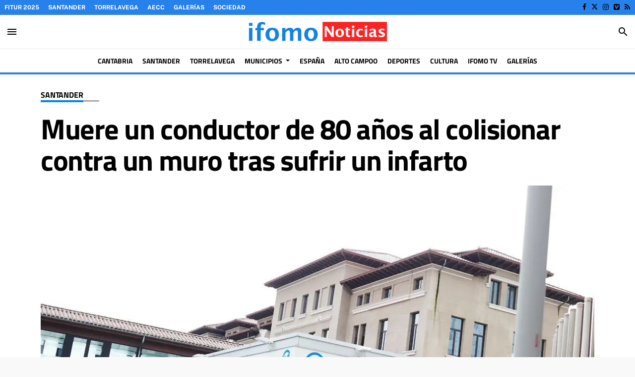

--- FILE ---
content_type: text/css; charset=UTF-8
request_url: https://www.ifomo.es/dynamic/css/global.1765978609.css
body_size: 3181
content:
.ad-left,
.ad-right {
  display: inline-block;
  float: none;
  text-align: center;
  vertical-align: top;
}

.ad-left + .ad-right {
  margin-left: 10px;
}

.ads,
.ad-skyscraper-left,
.ad-skyscraper-right {
  overflow: visible;
}

.ads-skyscraper-container {
  padding-left: 0;
  padding-top: 0;
}

.interstitial {
  background: #fff;
  bottom: 0;
  display: none;
  left: 0;
  position: fixed;
  right: 0;
  top: 0;
  z-index: 50000;
}

.interstitial-open {
  height: 100%;
  overflow: hidden;
}

.interstitial-visible {
  display: block;
}

.interstitial-wrapper {
  margin: 0 auto;
  max-width: 95%;
}

.interstitial-content {
  width: 100%;
}

.interstitial-content .oat:before {
  content: "";
}

.interstitial-content .oat > *:not(script) {
  margin: 0 !important
}

.interstitial-header {
  clear: both;
  display: table;
  padding: 8px 0;
  text-align: left;
  width: 100%;
}

.interstitial-close-button {
  cursor: pointer;
  float: right;
}

.interstitial-close-button:hover {
  text-decoration: underline;
}

.oat {
  clear: both;
  justify-content: center;
  max-width: 100%;
  overflow: hidden;
  position: relative;
  text-align: center;
}

.oat:before {
  color: #838383;
  content: attr(data-mark);
  display: block;
  font-size: 10px;
  line-height: 15px;
  margin: 0 auto;
  position: absolute;
  text-align: center;
  text-transform: uppercase;
  width: 100%;
}

.oat > *:not(script) {
  display: block;
}

.oat img {
  height: auto;
  max-width: 100%;
}

.oat-container {
  margin: 0 auto;
  max-width: 100%;
  overflow: hidden;
}

.oat-content {
  border: none;
  margin: 0;
  overflow: hidden;
  padding: 0;
}

.oat-left > *,
.oat-right > * {
  padding-top: 0;
  margin-left: 0;
}

.oat-visible {
  align-items: center;
  display: flex;
  visibility: visible;
  align-content: center;
  justify-content: center;
  flex-wrap: wrap;
  flex-direction: column;
}

.oat-visible > * {
  width: -webkit-fill-available;
  width: -moz-available;
}

.oat-bottom > * {
  margin-bottom: 15px;
}

.oat-left > * {
  margin-left: 15px !important;
}

.oat-right > * {
  margin-right: 15px !important;
}

.oat-top > * {
  margin-top: 15px !important;
}

.oat-bottom:before {
  position: absolute;
  margin-bottom: 0;
  bottom: 0;
}

.oat-left:before {
  left: -50%;
  margin-left: 7.5px;
  position: absolute;
  top: 50%;
  transform: rotate(-90deg);
}

.oat-right:before {
  right: -50%;
  margin-right: 7.5px;
  position: absolute;
  top: 50%;
  transform: rotate(90deg);
}

.oat-top:before {
  position: absolute;
  margin-bottom: 0;
  top: 0;
}

.recaptcha {
  width: 304px;
  margin: 0 auto;
}

@media (max-width: 767px) {
  .oat.hidden-phone {
    display: none !important;
  }
}

@media (min-width: 768px) and (max-width: 991px) {
  .oat.hidden-tablet {
    display: none !important;
  }
}

@media (min-width: 992px) {
  .oat.hidden-desktop {
    display: none !important;
  }
}

.cookies-overlay button {
  background: none;
  border: none;
  margin: 0;
  padding: 5px;
  float: right;
  color: white;
  font-size: 20px;
  text-transform: uppercase;
  font-weight: bolder;
  font-style: normal;
}

.cookies-overlay p {
  width: 85%;
}

.cookies-overlay a {
  color: #fff;
  text-decoration: underline;
}

@media (max-width: 479px) {
  .cookies-overlay p {
    margin: 0;
    float: none;
    width: 100%;
    padding: 5px;
    font-size: .8em;
    line-height: 1.3em;
  }

  .interstitial-header-title {
    display: none;
  }

  .interstitial-header {
    text-align: center;
  }

  .interstitial-close-button {
    float: none;
  }
}


    
  :root {
          --font-primary-default: "Titillium Web";
      --font-secondary-default: "Public Sans";
        --font-arsenal: 'Arsenal', 'Helvetica', 'Arial', 'sans-serif';
    --font-arsenal-weight: bold;
    --font-assistant: 'Assistant', 'Helvetica', 'Arial', 'sans-serif';
    --font-assistant-weight: bold;
    --font-exo: 'Exo', 'Helvetica', 'Arial', 'sans-serif';
    --font-exo-weight: bold;
    --font-ibm-plex-sans: 'IBM Plex Sans', 'Helvetica', 'Arial', 'sans-serif';
    --font-ibm-plex-weight: bold;
    --font-lato: 'Lato', 'Helvetica', 'Arial', 'sans-serif';
    --font-lato-weight: bold;
    --font-lora: 'Lora', 'Times', 'serif';
    --font-lora-weight: bold;
    --font-merriweather: 'Merriweather', 'Times', 'serif';
    --font-merriweather-weight: bold;
    --font-montserrat: 'Montserrat', 'Helvetica', 'Arial', 'sans-serif';
    --font-montserrat-weight: bold;
    --font-noto-serif: 'Noto Serif', 'Times', 'serif';
    --font-noto-serif-weight: bold;
    --font-noto-serif-sc: 'Noto Serif SC', 'Times', 'serif';
    --font-noto-serif-sc-weight: bold;
    --font-open-sans: 'Open Sans', 'Helvetica', 'Arial', 'sans-serif';
    --font-open-sans-weight: bold;
    --font-playfair-display: 'Playfair Display', 'Times', 'serif';
    --font-playfair-display-weight: normal;
    --font-pt-sans: 'PT Sans', 'Helvetica', 'Arial', 'sans-serif';
    --font-pt-sans-weight: bold;
    --font-pt-serif: 'PT Serif', 'Times', 'serif';
    --font-pt-serif-weight: normal;
    --font-public-sans: 'Public Sans', 'Helvetica', 'Arial', 'sans-serif';
    --font-public-sans-weight: bold;
    --font-raleway: 'Raleway', 'Helvetica', 'Arial', 'sans-serif';
    --font-raleway-weight: bold;
    --font-roboto: 'Roboto', 'Helvetica', 'Arial', 'sans-serif';
    --font-roboto-weight: bold;
    --font-roboto-slab: 'Roboto Slab', 'Times', 'serif';
    --font-roboto-slab-weight: bold;
    --font-titillium-web: 'Titillium Web', 'Helvetica', 'Arial', 'sans-serif';
    --font-titillium-weight: bold;
    --font-primary: var(--font-titillium-web, var(--font-primary-default));
    --font-primary-weight: var(--font-titillium-web-weight);
    --font-secondary: var(--font-public-sans, var(--font-secondary-default));
    --font-secondary-weight: var(--font-public-sans-weight);
  }
      /**************************
    Generic colors for site
    ***************************/
    :root {
      --site-color: #0084E5;
    }
    .site-color,
    .text-site-color,
    .site-color > a,
    a.site-color {
      color: #0084E5!important;
    }
    .bg-site-color {
      background-color: #0084E5!important;
    }
    .border-site-color,
    .btn-primary {
      border-color:#0084E5!important;
    }
    .datepicker thead tr:first-child th:hover,
    .datepicker tfoot tr th:hover,
    .datepicker table tr td.active {
      background-color:#0084E5!important;
      background-image:none;
    }
    .datepicker table tr td.active:hover,
    .datepicker table tr td.active:hover:hover,
    .datepicker table tr td.active.disabled:hover,
    .datepicker table tr td.active.disabled:hover:hover,
    .datepicker table tr td.active:active,
    .datepicker table tr td.active:hover:active,
    .datepicker table tr td.active.disabled:active,
    .datepicker table tr td.active.disabled:hover:active,
    .datepicker table tr td.active.active,
    .datepicker tableba tr td.active.active:hover,
    .datepicker table tr td.active.disabled.active,
    .datepicker table tr td.active.disabled.active:hover,
    .datepicker table tr td.active.disabled,
    .datepicker table tr td.active.disabled:hover,
    .datepicker table tr td.active.disabled.disabled,
    .datepicker table tr td.active.disabled.disabled:hover,
    .datepicker table tr td.active[disabled],
    .datepicker table tr td.active[disabled]:hover,
    .datepicker table tr td.active.disabled[disabled],
    .dropdown-item:active,
    .datepicker table tr td.active.disabled[disabled]:hover {
      background-color:#0084E5!important; background-image:none;
    }
    .inner-content .body a,
    .inner-content .content-body a,
    .inner-content .content-body h3,
    .inner-content .content-body blockquote:before,
    .inner-content .content-body blockquote:after,
    .horizontal-scrollable-tabs .horizontal-tabs .nav-tabs-horizontal > li.active a,
    .menu-sidebar .navbar .nav-link.dropdown-toggle[aria-expanded="true"]:after,
    .pagination li.active a,
    .comment-sharing .btn-link,
    .letter-list .onm-new.onm-new-letter .article-data .date-container:before {
      color: #0084E5;
    }
    .widget-header,
    .onm-new.onm-new-big_content-wide .article-data .section,
    .onm-new.onm-new-opinion,
    .onm-related-content:before {
      border-color: #0084E5;
    }
    .onm-related-content {
      border-top-color: #0084E5;
    }
    .owl-theme .owl-dots .owl-dot.active span,
    .owl-theme .owl-dots .owl-dot:hover span,
    .datepicker table tr td span.active.active,
    .datepicker table tr td span.active.disabled,
    .datepicker table tr td span.active.disabled.active,
    .datepicker table tr td span.active.disabled.disabled,
    .datepicker table tr td span.active.disabled:active,
    .datepicker table tr td span.active.disabled:hover,
    .datepicker table tr td span.active.disabled:hover.active,
    .datepicker table tr td span.active.disabled:hover.disabled,
    .datepicker table tr td span.active.disabled:hover:active,
    .datepicker table tr td span.active.disabled:hover:hover,
    .datepicker table tr td span.active.disabled:hover[disabled],
    .datepicker table tr td span.active.disabled[disabled],
    .datepicker table tr td span.active:active,
    .datepicker table tr td span.active:hover,
    .datepicker table tr td span.active:hover.active,
    .datepicker table tr td span.active:hover.disabled,
    .datepicker table tr td span.active:hover:active,
    .datepicker table tr td span.active:hover:hover,
    .datepicker table tr td span.active:hover[disabled],
    .datepicker table tr td span.active[disabled] {
      background-color: #0084E5;
    }
    .reading-progress::-webkit-progress-value {
      background-color: #0084E5;
    }
    .reading-progress::-moz-progress-bar {
      background-color: #0084E5;
    }
  

  
  :root {
    --second-color: #010203;
  }
  .second-color,
  .text-second-color,
  .second-color > a,
  a.second-color {
    color: #010203!important;
  }
  .bg-second-color {
    background-color: #010203!important;
  }
  .border-second-color {
    border-color: #010203!important;
  }


      /*********************
    CSS for categories
    **********************/
                  /* Rules for category deportes */
        .text-deportes,
        a.text-deportes,
        .text-deportes a,
        .color-deportes,
        .deportes-color {
          color: #2781eb!important;
        }

        .bg-deportes {
          background-color:#2781eb!important;
        }
        .border-deportes {
          border-color:#2781eb!important;
        }

        .bg-deportes .nav-link,
        .bg-deportes .a {
          color: #fff
        }
        .reading-progress.deportes::-webkit-progress-value {
          background-color: #2781eb;
        }
        .reading-progress.deportes::-moz-progress-bar {
          background-color: #2781eb;
        }
                        /* Rules for category cultura */
        .text-cultura,
        a.text-cultura,
        .text-cultura a,
        .color-cultura,
        .cultura-color {
          color: #2781eb!important;
        }

        .bg-cultura {
          background-color:#2781eb!important;
        }
        .border-cultura {
          border-color:#2781eb!important;
        }

        .bg-cultura .nav-link,
        .bg-cultura .a {
          color: #fff
        }
        .reading-progress.cultura::-webkit-progress-value {
          background-color: #2781eb;
        }
        .reading-progress.cultura::-moz-progress-bar {
          background-color: #2781eb;
        }
                        /* Rules for category cantabria */
        .text-cantabria,
        a.text-cantabria,
        .text-cantabria a,
        .color-cantabria,
        .cantabria-color {
          color: #2781eb!important;
        }

        .bg-cantabria {
          background-color:#2781eb!important;
        }
        .border-cantabria {
          border-color:#2781eb!important;
        }

        .bg-cantabria .nav-link,
        .bg-cantabria .a {
          color: #fff
        }
        .reading-progress.cantabria::-webkit-progress-value {
          background-color: #2781eb;
        }
        .reading-progress.cantabria::-moz-progress-bar {
          background-color: #2781eb;
        }
                        /* Rules for category santander */
        .text-santander,
        a.text-santander,
        .text-santander a,
        .color-santander,
        .santander-color {
          color: #2781eb!important;
        }

        .bg-santander {
          background-color:#2781eb!important;
        }
        .border-santander {
          border-color:#2781eb!important;
        }

        .bg-santander .nav-link,
        .bg-santander .a {
          color: #fff
        }
        .reading-progress.santander::-webkit-progress-value {
          background-color: #2781eb;
        }
        .reading-progress.santander::-moz-progress-bar {
          background-color: #2781eb;
        }
                        /* Rules for category torrelavega */
        .text-torrelavega,
        a.text-torrelavega,
        .text-torrelavega a,
        .color-torrelavega,
        .torrelavega-color {
          color: #2781eb!important;
        }

        .bg-torrelavega {
          background-color:#2781eb!important;
        }
        .border-torrelavega {
          border-color:#2781eb!important;
        }

        .bg-torrelavega .nav-link,
        .bg-torrelavega .a {
          color: #fff
        }
        .reading-progress.torrelavega::-webkit-progress-value {
          background-color: #2781eb;
        }
        .reading-progress.torrelavega::-moz-progress-bar {
          background-color: #2781eb;
        }
                        /* Rules for category arco-de-la-bahia */
        .text-arco-de-la-bahia,
        a.text-arco-de-la-bahia,
        .text-arco-de-la-bahia a,
        .color-arco-de-la-bahia,
        .arco-de-la-bahia-color {
          color: #2781eb!important;
        }

        .bg-arco-de-la-bahia {
          background-color:#2781eb!important;
        }
        .border-arco-de-la-bahia {
          border-color:#2781eb!important;
        }

        .bg-arco-de-la-bahia .nav-link,
        .bg-arco-de-la-bahia .a {
          color: #fff
        }
        .reading-progress.arco-de-la-bahia::-webkit-progress-value {
          background-color: #2781eb;
        }
        .reading-progress.arco-de-la-bahia::-moz-progress-bar {
          background-color: #2781eb;
        }
                        /* Rules for category costa-occidental */
        .text-costa-occidental,
        a.text-costa-occidental,
        .text-costa-occidental a,
        .color-costa-occidental,
        .costa-occidental-color {
          color: #2781eb!important;
        }

        .bg-costa-occidental {
          background-color:#2781eb!important;
        }
        .border-costa-occidental {
          border-color:#2781eb!important;
        }

        .bg-costa-occidental .nav-link,
        .bg-costa-occidental .a {
          color: #fff
        }
        .reading-progress.costa-occidental::-webkit-progress-value {
          background-color: #2781eb;
        }
        .reading-progress.costa-occidental::-moz-progress-bar {
          background-color: #2781eb;
        }
                        /* Rules for category costa-oriental */
        .text-costa-oriental,
        a.text-costa-oriental,
        .text-costa-oriental a,
        .color-costa-oriental,
        .costa-oriental-color {
          color: #2781eb!important;
        }

        .bg-costa-oriental {
          background-color:#2781eb!important;
        }
        .border-costa-oriental {
          border-color:#2781eb!important;
        }

        .bg-costa-oriental .nav-link,
        .bg-costa-oriental .a {
          color: #fff
        }
        .reading-progress.costa-oriental::-webkit-progress-value {
          background-color: #2781eb;
        }
        .reading-progress.costa-oriental::-moz-progress-bar {
          background-color: #2781eb;
        }
                        /* Rules for category saja-nansa */
        .text-saja-nansa,
        a.text-saja-nansa,
        .text-saja-nansa a,
        .color-saja-nansa,
        .saja-nansa-color {
          color: #2781eb!important;
        }

        .bg-saja-nansa {
          background-color:#2781eb!important;
        }
        .border-saja-nansa {
          border-color:#2781eb!important;
        }

        .bg-saja-nansa .nav-link,
        .bg-saja-nansa .a {
          color: #fff
        }
        .reading-progress.saja-nansa::-webkit-progress-value {
          background-color: #2781eb;
        }
        .reading-progress.saja-nansa::-moz-progress-bar {
          background-color: #2781eb;
        }
                        /* Rules for category campoo-los-valles */
        .text-campoo-los-valles,
        a.text-campoo-los-valles,
        .text-campoo-los-valles a,
        .color-campoo-los-valles,
        .campoo-los-valles-color {
          color: #ffffff!important;
        }

        .bg-campoo-los-valles {
          background-color:#ffffff!important;
        }
        .border-campoo-los-valles {
          border-color:#ffffff!important;
        }

        .bg-campoo-los-valles .nav-link,
        .bg-campoo-los-valles .a {
          color: #fff
        }
        .reading-progress.campoo-los-valles::-webkit-progress-value {
          background-color: #ffffff;
        }
        .reading-progress.campoo-los-valles::-moz-progress-bar {
          background-color: #ffffff;
        }
                        /* Rules for category liebana */
        .text-liebana,
        a.text-liebana,
        .text-liebana a,
        .color-liebana,
        .liebana-color {
          color: #2781eb!important;
        }

        .bg-liebana {
          background-color:#2781eb!important;
        }
        .border-liebana {
          border-color:#2781eb!important;
        }

        .bg-liebana .nav-link,
        .bg-liebana .a {
          color: #fff
        }
        .reading-progress.liebana::-webkit-progress-value {
          background-color: #2781eb;
        }
        .reading-progress.liebana::-moz-progress-bar {
          background-color: #2781eb;
        }
                        /* Rules for category trasmiera-ason */
        .text-trasmiera-ason,
        a.text-trasmiera-ason,
        .text-trasmiera-ason a,
        .color-trasmiera-ason,
        .trasmiera-ason-color {
          color: #2781eb!important;
        }

        .bg-trasmiera-ason {
          background-color:#2781eb!important;
        }
        .border-trasmiera-ason {
          border-color:#2781eb!important;
        }

        .bg-trasmiera-ason .nav-link,
        .bg-trasmiera-ason .a {
          color: #fff
        }
        .reading-progress.trasmiera-ason::-webkit-progress-value {
          background-color: #2781eb;
        }
        .reading-progress.trasmiera-ason::-moz-progress-bar {
          background-color: #2781eb;
        }
                        /* Rules for category valles-pasiegos */
        .text-valles-pasiegos,
        a.text-valles-pasiegos,
        .text-valles-pasiegos a,
        .color-valles-pasiegos,
        .valles-pasiegos-color {
          color: #2781eb!important;
        }

        .bg-valles-pasiegos {
          background-color:#2781eb!important;
        }
        .border-valles-pasiegos {
          border-color:#2781eb!important;
        }

        .bg-valles-pasiegos .nav-link,
        .bg-valles-pasiegos .a {
          color: #fff
        }
        .reading-progress.valles-pasiegos::-webkit-progress-value {
          background-color: #2781eb;
        }
        .reading-progress.valles-pasiegos::-moz-progress-bar {
          background-color: #2781eb;
        }
                        /* Rules for category besaya */
        .text-besaya,
        a.text-besaya,
        .text-besaya a,
        .color-besaya,
        .besaya-color {
          color: #2781eb!important;
        }

        .bg-besaya {
          background-color:#2781eb!important;
        }
        .border-besaya {
          border-color:#2781eb!important;
        }

        .bg-besaya .nav-link,
        .bg-besaya .a {
          color: #fff
        }
        .reading-progress.besaya::-webkit-progress-value {
          background-color: #2781eb;
        }
        .reading-progress.besaya::-moz-progress-bar {
          background-color: #2781eb;
        }
                        /* Rules for category aecc */
        .text-aecc,
        a.text-aecc,
        .text-aecc a,
        .color-aecc,
        .aecc-color {
          color: #2ebd4d!important;
        }

        .bg-aecc {
          background-color:#2ebd4d!important;
        }
        .border-aecc {
          border-color:#2ebd4d!important;
        }

        .bg-aecc .nav-link,
        .bg-aecc .a {
          color: #fff
        }
        .reading-progress.aecc::-webkit-progress-value {
          background-color: #2ebd4d;
        }
        .reading-progress.aecc::-moz-progress-bar {
          background-color: #2ebd4d;
        }
                        /* Rules for category espana */
        .text-espana,
        a.text-espana,
        .text-espana a,
        .color-espana,
        .espana-color {
          color: #2781eb!important;
        }

        .bg-espana {
          background-color:#2781eb!important;
        }
        .border-espana {
          border-color:#2781eb!important;
        }

        .bg-espana .nav-link,
        .bg-espana .a {
          color: #fff
        }
        .reading-progress.espana::-webkit-progress-value {
          background-color: #2781eb;
        }
        .reading-progress.espana::-moz-progress-bar {
          background-color: #2781eb;
        }
                        /* Rules for category ason-aguera */
        .text-ason-aguera,
        a.text-ason-aguera,
        .text-ason-aguera a,
        .color-ason-aguera,
        .ason-aguera-color {
          color: #2781eb!important;
        }

        .bg-ason-aguera {
          background-color:#2781eb!important;
        }
        .border-ason-aguera {
          border-color:#2781eb!important;
        }

        .bg-ason-aguera .nav-link,
        .bg-ason-aguera .a {
          color: #fff
        }
        .reading-progress.ason-aguera::-webkit-progress-value {
          background-color: #2781eb;
        }
        .reading-progress.ason-aguera::-moz-progress-bar {
          background-color: #2781eb;
        }
                        /* Rules for category camara-torrelavega */
        .text-camara-torrelavega,
        a.text-camara-torrelavega,
        .text-camara-torrelavega a,
        .color-camara-torrelavega,
        .camara-torrelavega-color {
          color: #e03c3c!important;
        }

        .bg-camara-torrelavega {
          background-color:#e03c3c!important;
        }
        .border-camara-torrelavega {
          border-color:#e03c3c!important;
        }

        .bg-camara-torrelavega .nav-link,
        .bg-camara-torrelavega .a {
          color: #fff
        }
        .reading-progress.camara-torrelavega::-webkit-progress-value {
          background-color: #e03c3c;
        }
        .reading-progress.camara-torrelavega::-moz-progress-bar {
          background-color: #e03c3c;
        }
                        /* Rules for category navidad-2023 */
        .text-navidad-2023,
        a.text-navidad-2023,
        .text-navidad-2023 a,
        .color-navidad-2023,
        .navidad-2023-color {
          color: #2bd035!important;
        }

        .bg-navidad-2023 {
          background-color:#2bd035!important;
        }
        .border-navidad-2023 {
          border-color:#2bd035!important;
        }

        .bg-navidad-2023 .nav-link,
        .bg-navidad-2023 .a {
          color: #fff
        }
        .reading-progress.navidad-2023::-webkit-progress-value {
          background-color: #2bd035;
        }
        .reading-progress.navidad-2023::-moz-progress-bar {
          background-color: #2bd035;
        }
            


--- FILE ---
content_type: application/javascript
request_url: https://rosetta.richmediastudio.com/raiFunctions/consent/mgc.js
body_size: 411
content:
{
  let raCS = document.currentScript;
  let raRap = document.createElement("script");
  raRap.type = "text/javascript";
  raRap.src = raCS.dataset.raSrc;
  raRap.src = raRap.src.replace("%%CACHEBUSTER%%", Math.floor(Math.random() * 999999));

  var completed = false;

  function initLoader() {
    if (typeof __tcfapi != "undefined") {
      __tcfapi('getTCData', 2, (tcData, success) => {
        if (success && tcData.tcString) {
          raRap.src = raRap.src.replace("${GDPR_CONSENT_108}", tcData.tcString)
        }
        raCS.parentElement.appendChild(raRap)
      }, [108]);
    } else {
      raCS.parentElement.appendChild(raRap);
    }
    completed = true;
  }
  let raContCheckCmp = 20;
  let raIntCheckCmp = setInterval(() => {
    if (raContCheckCmp <= 0) {
      clearInterval(raIntCheckCmp);
      initLoader();
    }
    if (typeof __tcfapi != "undefined") {
      __tcfapi('getTCData', 2, function (tcdata, success) {
        switch (tcdata.eventStatus) {
          case 'tcloaded':
          case 'useractioncomplete':
            clearInterval(raIntCheckCmp)
            initLoader();
            break;
          case 'cmpuishown':
            break;

          default:
            break;
        }
      });
    }
    raContCheckCmp--;
  }, 500)
}